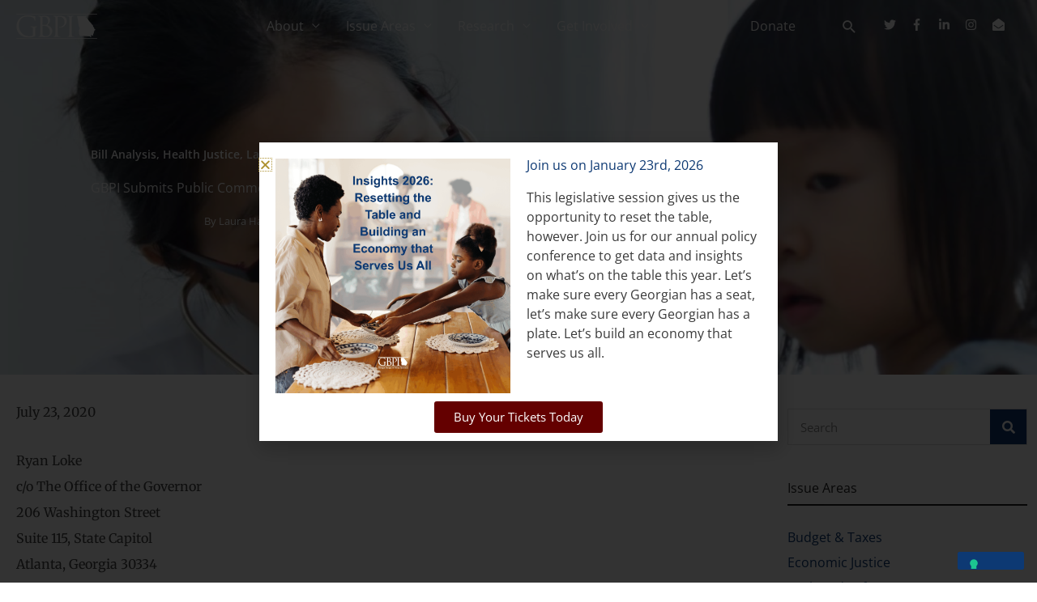

--- FILE ---
content_type: text/css; charset=UTF-8
request_url: https://gbpi.org/wp-content/uploads/elementor/css/post-245.css?ver=1767058621
body_size: 2089
content:
.elementor-245 .elementor-element.elementor-element-1f3e49cd > .elementor-background-overlay{background-color:#000000;opacity:0.58;transition:background 0.3s, border-radius 0.3s, opacity 0.3s;}.elementor-245 .elementor-element.elementor-element-1f3e49cd > .elementor-container{max-width:700px;min-height:463px;}.elementor-245 .elementor-element.elementor-element-1f3e49cd:not(.elementor-motion-effects-element-type-background), .elementor-245 .elementor-element.elementor-element-1f3e49cd > .elementor-motion-effects-container > .elementor-motion-effects-layer{background-position:center center;background-size:cover;}.elementor-245 .elementor-element.elementor-element-1f3e49cd{transition:background 0.3s, border 0.3s, border-radius 0.3s, box-shadow 0.3s;}.elementor-widget-post-info .elementor-icon-list-item:not(:last-child):after{border-color:var( --e-global-color-text );}.elementor-widget-post-info .elementor-icon-list-icon i{color:var( --e-global-color-primary );}.elementor-widget-post-info .elementor-icon-list-icon svg{fill:var( --e-global-color-primary );}.elementor-widget-post-info .elementor-icon-list-text, .elementor-widget-post-info .elementor-icon-list-text a{color:var( --e-global-color-secondary );}.elementor-245 .elementor-element.elementor-element-f4b8d0c .elementor-icon-list-icon{width:14px;}.elementor-245 .elementor-element.elementor-element-f4b8d0c .elementor-icon-list-icon i{font-size:14px;}.elementor-245 .elementor-element.elementor-element-f4b8d0c .elementor-icon-list-icon svg{--e-icon-list-icon-size:14px;}.elementor-245 .elementor-element.elementor-element-f4b8d0c .elementor-icon-list-text, .elementor-245 .elementor-element.elementor-element-f4b8d0c .elementor-icon-list-text a{color:#FFFFFF;}.elementor-245 .elementor-element.elementor-element-f4b8d0c .elementor-icon-list-item{font-size:14px;font-weight:600;}.elementor-widget-theme-post-title .elementor-heading-title{color:var( --e-global-color-primary );}.elementor-245 .elementor-element.elementor-element-203db7b7{text-align:center;}.elementor-245 .elementor-element.elementor-element-203db7b7 .elementor-heading-title{color:#ffffff;}.elementor-245 .elementor-element.elementor-element-384af8b5 .elementor-icon-list-items:not(.elementor-inline-items) .elementor-icon-list-item:not(:last-child){padding-bottom:calc(28px/2);}.elementor-245 .elementor-element.elementor-element-384af8b5 .elementor-icon-list-items:not(.elementor-inline-items) .elementor-icon-list-item:not(:first-child){margin-top:calc(28px/2);}.elementor-245 .elementor-element.elementor-element-384af8b5 .elementor-icon-list-items.elementor-inline-items .elementor-icon-list-item{margin-right:calc(28px/2);margin-left:calc(28px/2);}.elementor-245 .elementor-element.elementor-element-384af8b5 .elementor-icon-list-items.elementor-inline-items{margin-right:calc(-28px/2);margin-left:calc(-28px/2);}body.rtl .elementor-245 .elementor-element.elementor-element-384af8b5 .elementor-icon-list-items.elementor-inline-items .elementor-icon-list-item:after{left:calc(-28px/2);}body:not(.rtl) .elementor-245 .elementor-element.elementor-element-384af8b5 .elementor-icon-list-items.elementor-inline-items .elementor-icon-list-item:after{right:calc(-28px/2);}.elementor-245 .elementor-element.elementor-element-384af8b5 .elementor-icon-list-item:not(:last-child):after{content:"";border-color:#ddd;}.elementor-245 .elementor-element.elementor-element-384af8b5 .elementor-icon-list-items:not(.elementor-inline-items) .elementor-icon-list-item:not(:last-child):after{border-top-style:solid;border-top-width:1px;}.elementor-245 .elementor-element.elementor-element-384af8b5 .elementor-icon-list-items.elementor-inline-items .elementor-icon-list-item:not(:last-child):after{border-left-style:solid;}.elementor-245 .elementor-element.elementor-element-384af8b5 .elementor-inline-items .elementor-icon-list-item:not(:last-child):after{border-left-width:1px;}.elementor-245 .elementor-element.elementor-element-384af8b5 .elementor-icon-list-icon i{color:#ffffff;font-size:6px;}.elementor-245 .elementor-element.elementor-element-384af8b5 .elementor-icon-list-icon svg{fill:#ffffff;--e-icon-list-icon-size:6px;}.elementor-245 .elementor-element.elementor-element-384af8b5 .elementor-icon-list-icon{width:6px;}.elementor-245 .elementor-element.elementor-element-384af8b5 .elementor-icon-list-text, .elementor-245 .elementor-element.elementor-element-384af8b5 .elementor-icon-list-text a{color:#ffffff;}.elementor-245 .elementor-element.elementor-element-384af8b5 .elementor-icon-list-item{font-family:"Open Sans", Sans-serif;font-size:13px;font-weight:normal;}.elementor-245 .elementor-element.elementor-element-45aab71e > .elementor-container{max-width:1300px;}.elementor-245 .elementor-element.elementor-element-45aab71e{padding:30px 0px 0px 0px;}.elementor-245 .elementor-element.elementor-element-148c4244 > .elementor-element-populated{margin:0px 0px 0px 0px;--e-column-margin-right:0px;--e-column-margin-left:0px;padding:0px 60px 15px 20px;}.elementor-widget-theme-post-content{color:var( --e-global-color-text );}.elementor-245 .elementor-element.elementor-element-7a0040a8{color:#444444;font-family:"Merriweather", Sans-serif;line-height:2em;}.elementor-widget-call-to-action .elementor-ribbon-inner{background-color:var( --e-global-color-accent );}.elementor-245 .elementor-element.elementor-element-1343548 .elementor-cta .elementor-cta__bg, .elementor-245 .elementor-element.elementor-element-1343548 .elementor-cta .elementor-cta__bg-overlay{transition-duration:1500ms;}.elementor-245 .elementor-element.elementor-element-1343548 .elementor-cta__content{text-align:start;background-color:#0D3973;}.elementor-245 .elementor-element.elementor-element-1343548 .elementor-cta__title{color:#FFFFFF;}.elementor-245 .elementor-element.elementor-element-1343548 .elementor-cta__description{color:#FFFFFF;}.elementor-245 .elementor-element.elementor-element-1343548 .elementor-cta__button{color:#FFFFFF;border-color:#FFFFFF;font-weight:700;border-radius:24px;}.elementor-245 .elementor-element.elementor-element-1343548 .elementor-cta__button:hover{color:#0D3973;background-color:#FFFFFF;}.elementor-245 .elementor-element.elementor-element-66e7a17{--spacer-size:28px;}.elementor-widget-divider{--divider-color:var( --e-global-color-secondary );}.elementor-widget-divider .elementor-divider__text{color:var( --e-global-color-secondary );}.elementor-widget-divider.elementor-view-stacked .elementor-icon{background-color:var( --e-global-color-secondary );}.elementor-widget-divider.elementor-view-framed .elementor-icon, .elementor-widget-divider.elementor-view-default .elementor-icon{color:var( --e-global-color-secondary );border-color:var( --e-global-color-secondary );}.elementor-widget-divider.elementor-view-framed .elementor-icon, .elementor-widget-divider.elementor-view-default .elementor-icon svg{fill:var( --e-global-color-secondary );}.elementor-245 .elementor-element.elementor-element-7eace3c{--divider-border-style:solid;--divider-color:#DDDDDD;--divider-border-width:1px;}.elementor-245 .elementor-element.elementor-element-7eace3c .elementor-divider-separator{width:100%;}.elementor-245 .elementor-element.elementor-element-7eace3c .elementor-divider{padding-block-start:2px;padding-block-end:2px;}.elementor-245 .elementor-element.elementor-element-e1032bb > .elementor-element-populated{padding:10px 0px 10px 10px;}.elementor-widget-uael-marketing-button a.elementor-button{background-color:var( --e-global-color-accent );}.elementor-widget-uael-marketing-button a.elementor-button:hover{background-color:var( --e-global-color-accent );}.elementor-245 .elementor-element.elementor-element-1ea6ae5 .elementor-button .elementor-button-icon{font-size:28px;}.elementor-245 .elementor-element.elementor-element-1ea6ae5 .elementor-button .elementor-button-icon svg{height:28px;width:28px;}.elementor-245 .elementor-element.elementor-element-1ea6ae5 .elementor-align-icon-right,
						.elementor-245 .elementor-element.elementor-element-1ea6ae5 .uael-marketing-buttons-all_right.elementor-button .elementor-button-icon{margin-left:30px;}.elementor-245 .elementor-element.elementor-element-1ea6ae5 .elementor-align-icon-left,
						.elementor-245 .elementor-element.elementor-element-1ea6ae5 .uael-marketing-buttons-all_left.elementor-button .elementor-button-icon{margin-right:30px;}.elementor-245 .elementor-element.elementor-element-1ea6ae5 .elementor-button{padding:10px 30px 0px 20px;border-style:solid;border-width:1px 1px 1px 1px;border-color:#EEEEEE;border-radius:0px 0px 0px 0px;}.elementor-245 .elementor-element.elementor-element-1ea6ae5 a.elementor-button{background-color:rgba(0, 0, 0, 0);color:#222222;}.elementor-245 .elementor-element.elementor-element-1ea6ae5 > .elementor-widget-container{padding:0px 0px 0px 0px;}.elementor-245 .elementor-element.elementor-element-1ea6ae5 a.elementor-button-icon svg, .elementor-245 .elementor-element.elementor-element-1ea6ae5 .elementor-button-icon svg{fill:#222222;}.elementor-245 .elementor-element.elementor-element-050b731{--grid-side-margin:10px;--grid-column-gap:10px;--grid-row-gap:10px;--grid-bottom-margin:10px;--e-share-buttons-primary-color:#0d3973;}.elementor-245 .elementor-element.elementor-element-050b731 .elementor-share-btn{border-width:2px;}.elementor-245 .elementor-element.elementor-element-050b731 .elementor-share-btn:hover{--e-share-buttons-primary-color:#AD9130;}.elementor-245 .elementor-element.elementor-element-cbb35ec{--divider-border-style:solid;--divider-color:#DDDDDD;--divider-border-width:1px;}.elementor-245 .elementor-element.elementor-element-cbb35ec .elementor-divider-separator{width:100%;}.elementor-245 .elementor-element.elementor-element-cbb35ec .elementor-divider{padding-block-start:15px;padding-block-end:15px;}.elementor-245 .elementor-element.elementor-element-d180abe{--spacer-size:10px;}.elementor-widget-author-box .elementor-author-box__name{color:var( --e-global-color-secondary );}.elementor-widget-author-box .elementor-author-box__bio{color:var( --e-global-color-text );}.elementor-widget-author-box .elementor-author-box__button{color:var( --e-global-color-secondary );border-color:var( --e-global-color-secondary );}.elementor-widget-author-box .elementor-author-box__button:hover{border-color:var( --e-global-color-secondary );color:var( --e-global-color-secondary );}.elementor-245 .elementor-element.elementor-element-0392864 > .elementor-widget-container{background-color:#F5F5F5;padding:25px 25px 25px 25px;}.elementor-245 .elementor-element.elementor-element-0392864 .elementor-author-box__avatar img{width:96px;height:96px;}.elementor-245 .elementor-element.elementor-element-0392864 .elementor-author-box__name{color:#0D3973;}.elementor-245 .elementor-element.elementor-element-5d99439{--spacer-size:10px;}.elementor-245 .elementor-element.elementor-element-9160dbc{--divider-border-style:solid;--divider-color:#DDDDDD;--divider-border-width:1px;}.elementor-245 .elementor-element.elementor-element-9160dbc .elementor-divider-separator{width:100%;}.elementor-245 .elementor-element.elementor-element-9160dbc .elementor-divider{padding-block-start:15px;padding-block-end:15px;}.elementor-245 .elementor-element.elementor-element-40261c4{--spacer-size:10px;}.elementor-widget-heading .elementor-heading-title{color:var( --e-global-color-primary );}.elementor-245 .elementor-element.elementor-element-a9dc6a1 .elementor-heading-title{color:#222222;}.elementor-widget-posts .elementor-button{background-color:var( --e-global-color-accent );}.elementor-widget-posts .elementor-post__title, .elementor-widget-posts .elementor-post__title a{color:var( --e-global-color-secondary );}.elementor-widget-posts .elementor-post__read-more{color:var( --e-global-color-accent );}.elementor-widget-posts .elementor-post__card .elementor-post__badge{background-color:var( --e-global-color-accent );}.elementor-245 .elementor-element.elementor-element-e657c8f{--grid-row-gap:35px;--grid-column-gap:30px;}.elementor-245 .elementor-element.elementor-element-e657c8f .elementor-posts-container .elementor-post__thumbnail{padding-bottom:calc( 0.66 * 100% );}.elementor-245 .elementor-element.elementor-element-e657c8f:after{content:"0.66";}.elementor-245 .elementor-element.elementor-element-e657c8f .elementor-post__thumbnail__link{width:100%;}.elementor-245 .elementor-element.elementor-element-e657c8f .elementor-post__meta-data span + span:before{content:"/";}.elementor-245 .elementor-element.elementor-element-e657c8f.elementor-posts--thumbnail-left .elementor-post__thumbnail__link{margin-right:20px;}.elementor-245 .elementor-element.elementor-element-e657c8f.elementor-posts--thumbnail-right .elementor-post__thumbnail__link{margin-left:20px;}.elementor-245 .elementor-element.elementor-element-e657c8f.elementor-posts--thumbnail-top .elementor-post__thumbnail__link{margin-bottom:20px;}.elementor-245 .elementor-element.elementor-element-e657c8f .elementor-post__title, .elementor-245 .elementor-element.elementor-element-e657c8f .elementor-post__title a{color:#222222;}.elementor-245 .elementor-element.elementor-element-e657c8f .elementor-post__title{margin-bottom:5px;}.elementor-245 .elementor-element.elementor-element-e657c8f .elementor-post__meta-data{color:rgba(68, 68, 68, 0.84);}.elementor-245 .elementor-element.elementor-element-e657c8f .elementor-post__excerpt p{color:#222222;font-size:13px;line-height:23px;}.elementor-245 .elementor-element.elementor-element-e657c8f .elementor-post__read-more{color:#0D3973;}.elementor-245 .elementor-element.elementor-element-dcb1d0f{--spacer-size:50px;}.elementor-245 .elementor-element.elementor-element-4bfca05 > .elementor-element-populated{margin:0px 0px 0px 0px;--e-column-margin-right:0px;--e-column-margin-left:0px;padding:12px 12px 12px 12px;}.elementor-widget-global .elementor-search-form__input,
					.elementor-widget-global .elementor-search-form__icon,
					.elementor-widget-global .elementor-lightbox .dialog-lightbox-close-button,
					.elementor-widget-global .elementor-lightbox .dialog-lightbox-close-button:hover,
					.elementor-widget-global.elementor-search-form--skin-full_screen input[type="search"].elementor-search-form__input{color:var( --e-global-color-text );fill:var( --e-global-color-text );}.elementor-widget-global .elementor-search-form__submit{background-color:var( --e-global-color-secondary );}.elementor-245 .elementor-element.elementor-global-250 .elementor-search-form__container{min-height:45px;}.elementor-245 .elementor-element.elementor-global-250 .elementor-search-form__submit{min-width:45px;background-color:#0D3973;}body:not(.rtl) .elementor-245 .elementor-element.elementor-global-250 .elementor-search-form__icon{padding-left:calc(45px / 3);}body.rtl .elementor-245 .elementor-element.elementor-global-250 .elementor-search-form__icon{padding-right:calc(45px / 3);}.elementor-245 .elementor-element.elementor-global-250 .elementor-search-form__input, .elementor-245 .elementor-element.elementor-global-250.elementor-search-form--button-type-text .elementor-search-form__submit{padding-left:calc(45px / 3);padding-right:calc(45px / 3);}.elementor-245 .elementor-element.elementor-global-250:not(.elementor-search-form--skin-full_screen) .elementor-search-form__container{background-color:#FFFFFF;border-color:#DDDDDD;border-width:1px 1px 1px 1px;border-radius:0px;}.elementor-245 .elementor-element.elementor-global-250.elementor-search-form--skin-full_screen input[type="search"].elementor-search-form__input{background-color:#FFFFFF;border-color:#DDDDDD;border-width:1px 1px 1px 1px;border-radius:0px;}.elementor-245 .elementor-element.elementor-element-2262c59{--spacer-size:5px;}.elementor-245 .elementor-element.elementor-element-1a0a8b4 .elementor-heading-title{color:#222222;}.elementor-245 .elementor-element.elementor-element-bb075c1{--divider-border-style:solid;--divider-color:#222222;--divider-border-width:2px;}.elementor-245 .elementor-element.elementor-element-bb075c1 > .elementor-widget-container{margin:-10px 0px -10px 0px;}.elementor-245 .elementor-element.elementor-element-bb075c1 .elementor-divider-separator{width:100%;}.elementor-245 .elementor-element.elementor-element-bb075c1 .elementor-divider{padding-block-start:2px;padding-block-end:2px;}.elementor-widget-global .elementor-icon-list-item:not(:last-child):after{border-color:var( --e-global-color-text );}.elementor-widget-global .elementor-icon-list-icon i{color:var( --e-global-color-primary );}.elementor-widget-global .elementor-icon-list-icon svg{fill:var( --e-global-color-primary );}.elementor-widget-global .elementor-icon-list-text{color:var( --e-global-color-secondary );}.elementor-245 .elementor-element.elementor-global-28055 .elementor-icon-list-items:not(.elementor-inline-items) .elementor-icon-list-item:not(:last-child){padding-block-end:calc(5px/2);}.elementor-245 .elementor-element.elementor-global-28055 .elementor-icon-list-items:not(.elementor-inline-items) .elementor-icon-list-item:not(:first-child){margin-block-start:calc(5px/2);}.elementor-245 .elementor-element.elementor-global-28055 .elementor-icon-list-items.elementor-inline-items .elementor-icon-list-item{margin-inline:calc(5px/2);}.elementor-245 .elementor-element.elementor-global-28055 .elementor-icon-list-items.elementor-inline-items{margin-inline:calc(-5px/2);}.elementor-245 .elementor-element.elementor-global-28055 .elementor-icon-list-items.elementor-inline-items .elementor-icon-list-item:after{inset-inline-end:calc(-5px/2);}.elementor-245 .elementor-element.elementor-global-28055 .elementor-icon-list-icon i{transition:color 0.3s;}.elementor-245 .elementor-element.elementor-global-28055 .elementor-icon-list-icon svg{transition:fill 0.3s;}.elementor-245 .elementor-element.elementor-global-28055{--e-icon-list-icon-size:14px;--icon-vertical-offset:0px;}.elementor-245 .elementor-element.elementor-global-28055 .elementor-icon-list-text{color:#0D3973;transition:color 0.3s;}.elementor-245 .elementor-element.elementor-element-88e4451 .elementor-heading-title{color:#222222;}.elementor-245 .elementor-element.elementor-element-368ae56{--divider-border-style:solid;--divider-color:#222222;--divider-border-width:2px;}.elementor-245 .elementor-element.elementor-element-368ae56 > .elementor-widget-container{margin:-10px 0px -10px 0px;}.elementor-245 .elementor-element.elementor-element-368ae56 .elementor-divider-separator{width:100%;}.elementor-245 .elementor-element.elementor-element-368ae56 .elementor-divider{padding-block-start:2px;padding-block-end:2px;}.elementor-245 .elementor-element.elementor-element-4e71963{--grid-row-gap:35px;--grid-column-gap:30px;}.elementor-245 .elementor-element.elementor-element-4e71963 .elementor-posts-container .elementor-post__thumbnail{padding-bottom:calc( 0.97 * 100% );}.elementor-245 .elementor-element.elementor-element-4e71963:after{content:"0.97";}.elementor-245 .elementor-element.elementor-element-4e71963 .elementor-post__thumbnail__link{width:32%;}.elementor-245 .elementor-element.elementor-element-4e71963 .elementor-post__meta-data span + span:before{content:"/";}.elementor-245 .elementor-element.elementor-element-4e71963.elementor-posts--thumbnail-left .elementor-post__thumbnail__link{margin-right:15px;}.elementor-245 .elementor-element.elementor-element-4e71963.elementor-posts--thumbnail-right .elementor-post__thumbnail__link{margin-left:15px;}.elementor-245 .elementor-element.elementor-element-4e71963.elementor-posts--thumbnail-top .elementor-post__thumbnail__link{margin-bottom:15px;}.elementor-245 .elementor-element.elementor-element-4e71963 .elementor-post__title, .elementor-245 .elementor-element.elementor-element-4e71963 .elementor-post__title a{color:#222222;font-size:14px;line-height:1.4em;}.elementor-245 .elementor-element.elementor-element-4e71963 .elementor-post__title{margin-bottom:4px;}.elementor-245 .elementor-element.elementor-element-4e71963 .elementor-post__meta-data{color:#666666;margin-bottom:0px;}.elementor-245 .elementor-element.elementor-element-4e71963 .elementor-post__read-more{color:#0D3973;}.elementor-245 .elementor-element.elementor-element-4e71963 .elementor-post__text{margin-bottom:0px;}body.elementor-page-245:not(.elementor-motion-effects-element-type-background), body.elementor-page-245 > .elementor-motion-effects-container > .elementor-motion-effects-layer{background-color:#ffffff;}@media(min-width:768px){.elementor-245 .elementor-element.elementor-element-148c4244{width:75%;}.elementor-245 .elementor-element.elementor-element-e1032bb{width:20.933%;}.elementor-245 .elementor-element.elementor-element-7f4b4c5{width:79.067%;}.elementor-245 .elementor-element.elementor-element-4bfca05{width:25%;}}@media(max-width:1024px){.elementor-245 .elementor-element.elementor-element-148c4244 > .elementor-element-populated{padding:20px 40px 20px 25px;} .elementor-245 .elementor-element.elementor-element-050b731{--grid-side-margin:10px;--grid-column-gap:10px;--grid-row-gap:10px;--grid-bottom-margin:10px;}}@media(max-width:767px){.elementor-245 .elementor-element.elementor-element-148c4244 > .elementor-element-populated{padding:0px 30px 30px 30px;} .elementor-245 .elementor-element.elementor-element-050b731{--grid-side-margin:10px;--grid-column-gap:10px;--grid-row-gap:10px;--grid-bottom-margin:10px;}.elementor-245 .elementor-element.elementor-element-e657c8f .elementor-posts-container .elementor-post__thumbnail{padding-bottom:calc( 0.5 * 100% );}.elementor-245 .elementor-element.elementor-element-e657c8f:after{content:"0.5";}.elementor-245 .elementor-element.elementor-element-e657c8f .elementor-post__thumbnail__link{width:100%;}.elementor-245 .elementor-element.elementor-element-4bfca05 > .elementor-element-populated{padding:20px 20px 50px 20px;}.elementor-245 .elementor-element.elementor-element-4e71963 .elementor-posts-container .elementor-post__thumbnail{padding-bottom:calc( 0.5 * 100% );}.elementor-245 .elementor-element.elementor-element-4e71963:after{content:"0.5";}.elementor-245 .elementor-element.elementor-element-4e71963 .elementor-post__thumbnail__link{width:30%;}}/* Start custom CSS for section, class: .elementor-element-1f3e49cd */.ast-header-break-point .ast-mobile-menu-buttons-minimal.menu-toggle{
    color: #fff;
}/* End custom CSS */
/* Start custom CSS for global, class: .elementor-global-28055 */#elementor .elementor-element-7facbeb7 .elementor-icon-list-text:hover {
  text-decoration: underline;
}/* End custom CSS */

--- FILE ---
content_type: text/javascript
request_url: https://polo.feathr.co/v1/analytics/match/script.js?a_id=62463b18bafdf71c27bcc6f4&pk=feathr
body_size: -295
content:
(function (w) {
    
        
        
    if (typeof w.feathr === 'function') {
        w.feathr('match', '6973105616e9450002d9e63c');
    }
        
    
}(window));